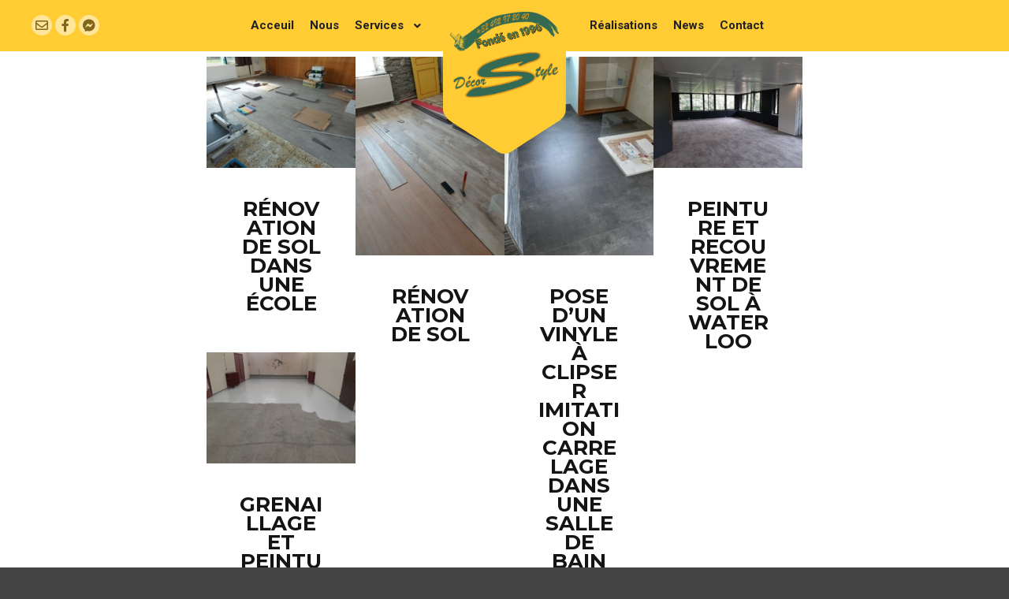

--- FILE ---
content_type: text/html; charset=UTF-8
request_url: https://decorstyle.be/work_genre/recouvrement-de-sols/
body_size: 7127
content:
<!DOCTYPE html>
<!--[if IE 9]>    <html class="no-js lt-ie10" lang="fr-FR"> <![endif]-->
<!--[if gt IE 9]><!--> <html class="no-js" lang="fr-FR"> <!--<![endif]-->
<head>

<meta charset="UTF-8" />
<meta name="viewport" content="width=device-width,initial-scale=1" />
<meta http-equiv="X-UA-Compatible" content="IE=edge">
<link rel="profile" href="https://gmpg.org/xfn/11" />
<title>Recouvrement de sols &#8211; Decor Style sprl</title>
<link rel='dns-prefetch' href='//s.w.org' />
<link href='https://fonts.gstatic.com' crossorigin rel='preconnect' />
<link rel="alternate" type="application/rss+xml" title="Decor Style sprl &raquo; Flux" href="https://decorstyle.be/feed/" />
<link rel="alternate" type="application/rss+xml" title="Decor Style sprl &raquo; Flux des commentaires" href="https://decorstyle.be/comments/feed/" />
<link rel="alternate" type="application/rss+xml" title="Flux pour Decor Style sprl &raquo; Recouvrement de sols Catégories de travaux" href="https://decorstyle.be/work_genre/recouvrement-de-sols/feed/" />
		<script type="text/javascript">
			window._wpemojiSettings = {"baseUrl":"https:\/\/s.w.org\/images\/core\/emoji\/13.0.1\/72x72\/","ext":".png","svgUrl":"https:\/\/s.w.org\/images\/core\/emoji\/13.0.1\/svg\/","svgExt":".svg","source":{"concatemoji":"https:\/\/decorstyle.be\/wp-includes\/js\/wp-emoji-release.min.js?ver=5.6.16"}};
			!function(e,a,t){var n,r,o,i=a.createElement("canvas"),p=i.getContext&&i.getContext("2d");function s(e,t){var a=String.fromCharCode;p.clearRect(0,0,i.width,i.height),p.fillText(a.apply(this,e),0,0);e=i.toDataURL();return p.clearRect(0,0,i.width,i.height),p.fillText(a.apply(this,t),0,0),e===i.toDataURL()}function c(e){var t=a.createElement("script");t.src=e,t.defer=t.type="text/javascript",a.getElementsByTagName("head")[0].appendChild(t)}for(o=Array("flag","emoji"),t.supports={everything:!0,everythingExceptFlag:!0},r=0;r<o.length;r++)t.supports[o[r]]=function(e){if(!p||!p.fillText)return!1;switch(p.textBaseline="top",p.font="600 32px Arial",e){case"flag":return s([127987,65039,8205,9895,65039],[127987,65039,8203,9895,65039])?!1:!s([55356,56826,55356,56819],[55356,56826,8203,55356,56819])&&!s([55356,57332,56128,56423,56128,56418,56128,56421,56128,56430,56128,56423,56128,56447],[55356,57332,8203,56128,56423,8203,56128,56418,8203,56128,56421,8203,56128,56430,8203,56128,56423,8203,56128,56447]);case"emoji":return!s([55357,56424,8205,55356,57212],[55357,56424,8203,55356,57212])}return!1}(o[r]),t.supports.everything=t.supports.everything&&t.supports[o[r]],"flag"!==o[r]&&(t.supports.everythingExceptFlag=t.supports.everythingExceptFlag&&t.supports[o[r]]);t.supports.everythingExceptFlag=t.supports.everythingExceptFlag&&!t.supports.flag,t.DOMReady=!1,t.readyCallback=function(){t.DOMReady=!0},t.supports.everything||(n=function(){t.readyCallback()},a.addEventListener?(a.addEventListener("DOMContentLoaded",n,!1),e.addEventListener("load",n,!1)):(e.attachEvent("onload",n),a.attachEvent("onreadystatechange",function(){"complete"===a.readyState&&t.readyCallback()})),(n=t.source||{}).concatemoji?c(n.concatemoji):n.wpemoji&&n.twemoji&&(c(n.twemoji),c(n.wpemoji)))}(window,document,window._wpemojiSettings);
		</script>
		<style type="text/css">
img.wp-smiley,
img.emoji {
	display: inline !important;
	border: none !important;
	box-shadow: none !important;
	height: 1em !important;
	width: 1em !important;
	margin: 0 .07em !important;
	vertical-align: -0.1em !important;
	background: none !important;
	padding: 0 !important;
}
</style>
	<link rel='stylesheet' id='wp-block-library-css'  href='https://decorstyle.be/wp-includes/css/dist/block-library/style.min.css?ver=5.6.16' type='text/css' media='all' />
<link rel='stylesheet' id='jquery-lightgallery-css'  href='https://decorstyle.be/wp-content/themes/rife/js/light-gallery/css/lightgallery.min.css?ver=1.9.0' type='text/css' media='all' />
<link rel='stylesheet' id='font-awesome-css'  href='https://decorstyle.be/wp-content/plugins/elementor/assets/lib/font-awesome/css/font-awesome.min.css?ver=4.7.0' type='text/css' media='all' />
<link rel='stylesheet' id='a13-icomoon-css'  href='https://decorstyle.be/wp-content/themes/rife/css/icomoon.css?ver=2.4.11' type='text/css' media='all' />
<link rel='stylesheet' id='a13-main-style-css'  href='https://decorstyle.be/wp-content/themes/rife/style.css?ver=2.4.11' type='text/css' media='all' />
<link rel='stylesheet' id='child-style-css'  href='https://decorstyle.be/wp-content/themes/rife-pro-child-theme/style.css?ver=2.4.11' type='text/css' media='all' />
<link rel='stylesheet' id='a13-user-css-css'  href='https://decorstyle.be/wp-content/uploads/apollo13_framework_files/css/user.css?ver=2.4.11_1656772523' type='text/css' media='all' />
<link rel='stylesheet' id='font-awesome-5-all-css'  href='https://decorstyle.be/wp-content/plugins/elementor/assets/lib/font-awesome/css/all.min.css?ver=3.0.15' type='text/css' media='all' />
<link rel='stylesheet' id='font-awesome-4-shim-css'  href='https://decorstyle.be/wp-content/plugins/elementor/assets/lib/font-awesome/css/v4-shims.min.css?ver=3.0.15' type='text/css' media='all' />
<script type='text/javascript' src='https://decorstyle.be/wp-includes/js/jquery/jquery.min.js?ver=3.5.1' id='jquery-core-js'></script>
<script type='text/javascript' src='https://decorstyle.be/wp-includes/js/jquery/jquery-migrate.min.js?ver=3.3.2' id='jquery-migrate-js'></script>
<script type='text/javascript' src='https://decorstyle.be/wp-content/plugins/elementor/assets/lib/font-awesome/js/v4-shims.min.js?ver=3.0.15' id='font-awesome-4-shim-js'></script>
<link rel="https://api.w.org/" href="https://decorstyle.be/wp-json/" /><link rel="EditURI" type="application/rsd+xml" title="RSD" href="https://decorstyle.be/xmlrpc.php?rsd" />
<link rel="wlwmanifest" type="application/wlwmanifest+xml" href="https://decorstyle.be/wp-includes/wlwmanifest.xml" /> 
<meta name="generator" content="WordPress 5.6.16" />
<script type="text/javascript">
// <![CDATA[
(function(){
    var docElement = document.documentElement,
        className = docElement.className;
    // Change `no-js` to `js`
    var reJS = new RegExp('(^|\\s)no-js( |\\s|$)');
    //space as literal in second capturing group cause there is strange situation when \s is not catched on load when other plugins add their own classes
    className = className.replace(reJS, '$1js$2');
    docElement.className = className;
})();
// ]]>
</script><script type="text/javascript">
// <![CDATA[
WebFontConfig = {
    google: {"families":["Montserrat:400,700","Roboto:400,700"]},
    active: function () {
        //tell listeners that fonts are loaded
        if (window.jQuery) {
            jQuery(document.body).trigger('webfontsloaded');
        }
    }
};
(function (d) {
    var wf = d.createElement('script'), s = d.scripts[0];
    wf.src = 'https://decorstyle.be/wp-content/themes/rife/js/webfontloader.min.js';
    wf.type = 'text/javascript';
    wf.async = 'true';
    s.parentNode.insertBefore(wf, s);
})(document);
// ]]>
</script><link rel="icon" href="https://decorstyle.be/wp-content/uploads/2020/09/cropped-Fichier-1-32x32.png" sizes="32x32" />
<link rel="icon" href="https://decorstyle.be/wp-content/uploads/2020/09/cropped-Fichier-1-192x192.png" sizes="192x192" />
<link rel="apple-touch-icon" href="https://decorstyle.be/wp-content/uploads/2020/09/cropped-Fichier-1-180x180.png" />
<meta name="msapplication-TileImage" content="https://decorstyle.be/wp-content/uploads/2020/09/cropped-Fichier-1-270x270.png" />
</head>

<body id="top" class="archive tax-work_genre term-recouvrement-de-sols term-53 wp-custom-logo header-horizontal site-layout-full works-list-page cpt-list-page elementor-default elementor-kit-11057" itemtype="https://schema.org/WebPage" itemscope>
<div class="whole-layout">
<div id="preloader" class="flash onReady">
    <div class="preload-content">
        <div class="preloader-animation">				<div class="pace-progress"><div class="pace-progress-inner"></div ></div>
		        <div class="pace-activity"></div>
				</div>
        <a class="skip-preloader a13icon-cross" href="#"></a>
    </div>
</div>
                <div class="page-background to-move"></div>
        <header id="header" class="to-move a13-horizontal header-type-one_line a13-normal-variant header-variant-one_line_centered full with-shield no-tools sticky-no-hiding" itemtype="https://schema.org/WPHeader" itemscope>
		<div class="head">
		
		<div class="socials-cell">

		<div class="socials circles semi-transparent color_hover hide_on_mobile"><a target="_blank" title="E-mail" href="mailto:etiennemiguel@hotmail.com" class="a13_soc-mailto fa fa-envelope-o" rel="noopener"></a><a target="_blank" title="Facebook" href="https://www.facebook.com/decorstylesprl" class="a13_soc-facebook fa fa-facebook" rel="noopener"></a><a target="_blank" title="Facebook Messenger" href="https://www.facebook.com/messages/t/1821716454508213" class="a13_soc-messenger fab fa-facebook-messenger" rel="noopener"></a></div>		</div>

		<div class="menu-cell">
			<div class="logo-container shield" itemtype="https://schema.org/Organization" itemscope><div class="scaling-svg-container"><svg version="1.1" xmlns="http://www.w3.org/2000/svg"
			                                                  viewBox="0 0 1000.000000 1256.000000">
					<g transform="translate(0.000000,1256.000000) scale(0.100000,-0.100000)"
					   fill="#000000" stroke="none">
						<path d="M0 8062 c0 -4414 0 -4500 19 -4574 71 -276 299 -587 563 -765 57 -38
897 -582 1868 -1207 971 -626 1809 -1168 1864 -1206 112 -77 269 -158 377
-196 337 -115 635 -50 1044 230 66 45 930 604 1920 1240 990 637 1818 1170
1840 1184 22 15 88 74 146 132 170 168 291 374 339 574 20 80 20 154 20 4584
l0 4502 -5000 0 -5000 0 0 -4498z"></path>
					</g>
				</svg></div>
				<a class="logo normal-logo image-logo " href="https://decorstyle.be/" title="Decor Style sprl" rel="home" itemprop="url"><img src="https://decorstyle.be/wp-content/uploads/2020/09/logo-site-e1599762415296.png" alt="" width="1500" height="1182" itemprop="logo" /></a></div>
			<nav id="access" class="navigation-bar" itemtype="https://schema.org/SiteNavigationElement" itemscope><!-- this element is need in HTML even if menu is disabled -->
								<div class="menu-container clearfix">
					<ul class="top-menu with-effect menu--show_icon opener-icons-on left-part"><li id="menu-item-11049" class="menu-item menu-item-type-custom menu-item-object-custom menu-item-home menu-item-11049 normal-menu hidden-icon"><a href="http://decorstyle.be/#home"><i class="fa fa-home"></i><span>Acceuil</span></a></li>
<li id="menu-item-11050" class="menu-item menu-item-type-custom menu-item-object-custom menu-item-home menu-item-11050 normal-menu hidden-icon"><a href="http://decorstyle.be/#about"><i class="fa fa-address-card-o"></i><span>Nous</span></a></li>
<li id="menu-item-11051" class="menu-item menu-item-type-custom menu-item-object-custom menu-item-home menu-item-has-children menu-parent-item menu-item-11051 normal-menu hidden-icon"><a href="http://decorstyle.be/#services"><i class="fa fa-gears"></i><span>Services</span></a><i tabindex="0" class="fa sub-mark fa-angle-down"></i>
<ul class="sub-menu">
	<li id="menu-item-11546" class="menu-item menu-item-type-post_type menu-item-object-page menu-item-11546"><a href="https://decorstyle.be/home/peintures-exterieures/"><span>Peintures Extérieures</span></a></li>
	<li id="menu-item-11545" class="menu-item menu-item-type-post_type menu-item-object-page menu-item-11545"><a href="https://decorstyle.be/home/peintures-interieures/"><span>Peintures Intérieures</span></a></li>
	<li id="menu-item-11544" class="menu-item menu-item-type-post_type menu-item-object-page menu-item-11544"><a href="https://decorstyle.be/home/aerogommage/"><span>Aérogommage</span></a></li>
</ul>
</li>
</ul>					<ul class="top-menu with-effect menu--show_icon opener-icons-on right-part"><li id="menu-item-11053" class="menu-item menu-item-type-custom menu-item-object-custom menu-item-home menu-item-11053 normal-menu"><a href="http://decorstyle.be/#works"><span>Réalisations</span></a></li>
<li id="menu-item-11055" class="menu-item menu-item-type-custom menu-item-object-custom menu-item-home menu-item-11055 normal-menu"><a href="http://decorstyle.be/#journal"><span>News</span></a></li>
<li id="menu-item-11056" class="menu-item menu-item-type-custom menu-item-object-custom menu-item-home menu-item-11056 normal-menu"><a href="http://decorstyle.be/#contact"><span>Contact</span></a></li>
</ul>				</div>
							</nav>
		</div>


		<div class="tools-cell">
		<div id="header-tools" class=" icons-0 only-menu"><button id="mobile-menu-opener" class="hamburger hamburger--efx tool" title="Menu principal"><i></i><span class="screen-reader-text">Menu principal</span></button></div>		</div>

			</div>
	</header>
    <div id="mid" class="to-move layout-full layout-no-edge layout-fluid no-sidebars"><header class="title-bar a13-parallax outside title_bar_variant_centered title_bar_width_full has-effect" data-a13-parallax-type="tb" data-a13-parallax-speed="1"><div class="overlay-color"><div class="in"><div class="titles"><h1 class="page-title entry-title" itemprop="headline"> : Recouvrement de sols</h1></div></div></div></header>	<article id="content" class="clearfix">
	<div class="content-limiter">
	<div id="col-mask">

	
	
	<div class="content-box lazy-load-on">
					<div class="bricks-frame works-bricks works-bricks-1  variant-under works-columns-4 hover-effect-border title-center">
				<div class="works-grid-container" data-lazy-load="1" data-lazy-load-mode="button" data-margin="0">
				<div class="grid-master"></div>
				<div class="archive-item object-item open-item-normal w1" data-category-53="1" data-id="work-11899" itemtype="https://schema.org/CreativeWork" itemscope><img loading="eager" src="https://decorstyle.be/wp-content/uploads/apollo13_images/20240809_112033-25562vfmw11itxkvtg3nyu8e3ttouvyigx8.jpg" alt="" title="20240809_112033" width="189" height="0" /><div class="cover" style="background-color:rgba(0,0,0, 0.7);"></div><div class="covering-image"></div><div class="icon a13icon-plus"></div><div class="caption"><div class="texts_group"><h2 class="post-title" itemprop="headline">Rénovation de sol dans une école</h2><div class="excerpt"></div></div></div><a href="https://decorstyle.be/work/renovation-de-sol-dans-une-ecole/" itemprop="url"></a><div class="social"></div></div><div class="archive-item object-item open-item-normal w1" data-category-53="1" data-id="work-11894" itemtype="https://schema.org/CreativeWork" itemscope><img loading="eager" src="https://decorstyle.be/wp-content/uploads/apollo13_images/20250811_141516-rotated-25562oidf64kv1lsh4qmmbvge0fmf7dcg5g.jpg" alt="" title="20250811_141516" width="189" height="0" /><div class="cover" style="background-color:rgba(0,0,0, 0.7);"></div><div class="covering-image"></div><div class="icon a13icon-plus"></div><div class="caption"><div class="texts_group"><h2 class="post-title" itemprop="headline">Rénovation de sol</h2><div class="excerpt"></div></div></div><a href="https://decorstyle.be/work/renovation-de-sol/" itemprop="url"></a><div class="social"></div></div><div class="archive-item object-item open-item-normal w1" data-category-53="1" data-id="work-11684" itemtype="https://schema.org/CreativeWork" itemscope><img loading="eager" src="https://decorstyle.be/wp-content/uploads/apollo13_images/20200526_154849-scaled-1ylqsdo9n8wj9nh3jomg4tr4f891lk5pwhw.jpg" alt="" title="20200526_154849" width="189" height="0" /><div class="cover" style="background-color:rgba(0,0,0, 0.7);"></div><div class="covering-image"></div><div class="icon a13icon-plus"></div><div class="caption"><div class="texts_group"><h2 class="post-title" itemprop="headline">Pose d&rsquo;un vinyle à clipser imitation carrelage dans une salle de bain</h2><div class="excerpt"></div></div></div><a href="https://decorstyle.be/work/pose-dun-vinyle-a-clipser-imitation-carrelage-dans-une-salle-de-bain/" itemprop="url"></a><div class="social"></div></div><div class="archive-item object-item open-item-normal w1" data-category-52="1" data-category-53="1" data-id="work-11463" itemtype="https://schema.org/CreativeWork" itemscope><img loading="eager" src="https://decorstyle.be/wp-content/uploads/apollo13_images/20200814_115207-scaled-1ylqdes6img483kar18uqx6to8osss4gy0c.jpg" alt="" title="20200814_115207" width="189" height="0" /><div class="cover" style="background-color:rgba(0,0,0, 0.7);"></div><div class="covering-image"></div><div class="icon a13icon-plus"></div><div class="caption"><div class="texts_group"><h2 class="post-title" itemprop="headline">Peinture et recouvrement de sol à Waterloo</h2><div class="excerpt"></div></div></div><a href="https://decorstyle.be/work/peinture-et-recouvrement-de-sol-a-waterloo/" itemprop="url"></a><div class="social"></div></div><div class="archive-item object-item open-item-normal w1" data-category-53="1" data-id="work-11311" itemtype="https://schema.org/CreativeWork" itemscope><img loading="eager" src="https://decorstyle.be/wp-content/uploads/apollo13_images/2020-11-17-12.04.09-scaled-1yllmseq1sdcd7pedusm7j2aw8g2tp3ny98.jpg" alt="" title="2020-11-17 12.04.09" width="189" height="0" /><div class="cover" style="background-color:rgba(0,0,0, 0.7);"></div><div class="covering-image"></div><div class="icon a13icon-plus"></div><div class="caption"><div class="texts_group"><h2 class="post-title" itemprop="headline">Grenaillage et peinture époxy sur sol à Vresse sur semois</h2><div class="excerpt"></div></div></div><a href="https://decorstyle.be/work/grenaillage-et-peinture-epoxy-sur-sol-a-vresse-sur-semois/" itemprop="url"></a><div class="social"></div></div>				</div>
				</div>
				<div class="clear"></div>
						<span class="result-count">
	5/5</span>
		
	</div>
	</div>
	</div>
	</article>

		</div><!-- #mid -->

<footer id="footer" class="to-move narrow classic" itemtype="https://schema.org/WPFooter" itemscope>			<div class="foot-items">
				<div class="foot-content clearfix">
	                <div class="f-links"><div class="socials circles semi-transparent color_hover"><a target="_blank" title="E-mail" href="mailto:etiennemiguel@hotmail.com" class="a13_soc-mailto fa fa-envelope-o" rel="noopener"></a><a target="_blank" title="Facebook" href="https://www.facebook.com/decorstylesprl" class="a13_soc-facebook fa fa-facebook" rel="noopener"></a><a target="_blank" title="Facebook Messenger" href="https://www.facebook.com/messages/t/1821716454508213" class="a13_soc-messenger fab fa-facebook-messenger" rel="noopener"></a></div></div><div class="foot-text"><b>DECORSTYLE SPRL</b> <a href="tel:+32492972040">+32(0)492/97.20.40</a></div>				</div>
			</div>
		</footer>		<a href="#top" id="to-top" class="to-top fa fa-angle-up"></a>
		<div id="content-overlay" class="to-move"></div>
		
	</div><!-- .whole-layout -->
<style id='a13-works-grid-1-inline-css' type='text/css'>
.works-bricks-1{max-width:756px}.works-bricks-1 .works-grid-container{margin-right:-0}.rtl .works-bricks-1 .works-grid-container{margin-right:0;margin-left:-0}.works-bricks-1 .layout-fitRows .archive-item,.works-bricks-1 .layout-masonry .archive-item{margin-bottom:0}.works-bricks-1.works-columns-4 .archive-item,.works-bricks-1.works-columns-4 .grid-master{width:calc(25%)}.works-bricks-1.works-columns-4 .archive-item.w2{width:calc(50%)}.works-bricks-1.works-columns-4 .archive-item.w3{width:calc(75%)}.works-bricks-1.works-columns-3 .archive-item,.works-bricks-1.works-columns-3 .grid-master{width:calc(33.3333333%)}.works-bricks-1.works-columns-3 .archive-item.w2{width:calc(66.6666666%)}.works-bricks-1.works-columns-2 .archive-item,.works-bricks-1.works-columns-2 .grid-master{width:calc(50%)}.works-bricks-1.works-columns-1 .grid-master,.works-bricks-1.works-columns-1 .archive-item,.works-bricks-1.works-columns-2 .archive-item.w2,.works-bricks-1.works-columns-2 .archive-item.w3,.works-bricks-1.works-columns-2 .archive-item.w4,.works-bricks-1.works-columns-3 .archive-item.w3,.works-bricks-1.works-columns-3 .archive-item.w4,.works-bricks-1.works-columns-4 .archive-item.w4{width:calc(100%)}@media only screen and (max-width:1279px){.works-columns-4 .archive-item,.works-columns-4 .grid-master{width:calc(33.3333333%)}.works-columns-4 .archive-item.w2{width:calc(66.6666666%)}.works-columns-4 .archive-item.w3{width:calc(100%)}}@media only screen and (max-width:800px){.works-bricks-1.works-columns-4 .grid-master,.works-bricks-1.works-columns-4 .archive-item,.works-bricks-1.works-columns-4 .archive-item.w2,.works-bricks-1.works-columns-3 .grid-master,.works-bricks-1.works-columns-3 .archive-item{width:calc(50%)}.works-bricks-1.works-columns-4 .archive-item.w3,.works-bricks-1.works-columns-3 .archive-item.w2{width:calc(100%)}}@media only screen and (max-width:480px){.works-bricks-1 .works-grid-container{margin-right:0}.rtl .works-bricks-1 .works-grid-container{margin-left:0}.works-bricks-1.works-columns-4 .grid-master,.works-bricks-1.works-columns-4 .archive-item,.works-bricks-1.works-columns-4 .archive-item.w2,.works-bricks-1.works-columns-4 .archive-item.w3,.works-bricks-1.works-columns-4 .archive-item.w4,.works-bricks-1.works-columns-3 .grid-master,.works-bricks-1.works-columns-3 .archive-item,.works-bricks-1.works-columns-3 .archive-item.w2,.works-bricks-1.works-columns-3 .archive-item.w3,.works-bricks-1.works-columns-2 .grid-master,.works-bricks-1.works-columns-2 .archive-item,.works-bricks-1.works-columns-2 .archive-item.w2,.works-bricks-1.works-columns-1 .grid-master,.works-bricks-1.works-columns-1 .archive-item{width:100%}}
</style>
<script type='text/javascript' id='apollo13framework-plugins-js-extra'>
/* <![CDATA[ */
var ApolloParams = {"ajaxurl":"https:\/\/decorstyle.be\/wp-admin\/admin-ajax.php","site_url":"https:\/\/decorstyle.be\/","defimgurl":"https:\/\/decorstyle.be\/wp-content\/themes\/rife\/images\/holders\/photo.png","options_name":"apollo13_option_rife","load_more":"Afficher la suite","loading_items":"Chargement des \u00e9l\u00e9ments suivants","anchors_in_bar":"1","scroll_to_anchor":"1","writing_effect_mobile":"","writing_effect_speed":"10","hide_content_under_header":"content","default_header_variant":"normal","header_sticky_top_bar":"","header_color_variants":"on","show_header_at":"","header_normal_social_colors":"semi-transparent|color_hover|color|color_hover","header_light_social_colors":"white|white_hover|color|color_hover","header_dark_social_colors":"black|black_hover|color|color_hover","header_sticky_social_colors":"black|black_hover|color|color_hover","close_mobile_menu_on_click":"1","menu_overlay_on_click":"","allow_mobile_menu":"1","submenu_opener":"fa-angle-down","submenu_closer":"fa-angle-up","submenu_third_lvl_opener":"fa-angle-right","submenu_third_lvl_closer":"fa-angle-left","posts_layout_mode":"packery","products_brick_margin":"0","products_layout_mode":"packery","albums_list_layout_mode":"packery","album_bricks_thumb_video":"","works_list_layout_mode":"packery","work_bricks_thumb_video":"1","people_list_layout_mode":"fitRows","lg_lightbox_share":"1","lg_lightbox_controls":"1","lg_lightbox_download":"","lg_lightbox_counter":"1","lg_lightbox_thumbnail":"1","lg_lightbox_show_thumbs":"1","lg_lightbox_autoplay":"1","lg_lightbox_autoplay_open":"","lg_lightbox_progressbar":"1","lg_lightbox_full_screen":"1","lg_lightbox_zoom":"","lg_lightbox_mode":"lg-slide","lg_lightbox_speed":"600","lg_lightbox_preload":"3","lg_lightbox_hide_delay":"2000","lg_lightbox_autoplay_pause":"5000","lightbox_single_post":"1"};
/* ]]> */
</script>
<script type='text/javascript' src='https://decorstyle.be/wp-content/themes/rife/js/helpers.min.js?ver=2.4.11' id='apollo13framework-plugins-js'></script>
<script type='text/javascript' src='https://decorstyle.be/wp-content/themes/rife/js/jquery.fitvids.min.js?ver=1.1' id='jquery-fitvids-js'></script>
<script type='text/javascript' src='https://decorstyle.be/wp-content/themes/rife/js/jquery.fittext.min.js?ver=1.2' id='jquery-fittext-js'></script>
<script type='text/javascript' src='https://decorstyle.be/wp-content/themes/rife/js/jquery.slides.min.js?ver=3.0.4' id='jquery-slides-js'></script>
<script type='text/javascript' src='https://decorstyle.be/wp-content/themes/rife/js/jquery.sticky-kit.min.js?ver=1.1.2' id='jquery-sticky-kit-js'></script>
<script type='text/javascript' src='https://decorstyle.be/wp-content/themes/rife/js/jquery.mousewheel.min.js?ver=3.1.13' id='jquery-mousewheel-js'></script>
<script type='text/javascript' src='https://decorstyle.be/wp-content/themes/rife/js/typed.min.js?ver=1.1.4' id='jquery-typed-js'></script>
<script type='text/javascript' src='https://decorstyle.be/wp-content/themes/rife/js/isotope.pkgd.min.js?ver=3.0.6' id='apollo13framework-isotope-js'></script>
<script type='text/javascript' src='https://decorstyle.be/wp-content/themes/rife/js/light-gallery/js/lightgallery-all.min.js?ver=1.9.0' id='jquery-lightgallery-js'></script>
<script type='text/javascript' src='https://decorstyle.be/wp-content/themes/rife/js/script.min.js?ver=2.4.11' id='apollo13framework-scripts-js'></script>
<script type='text/javascript' id='swp-live-search-client-js-extra'>
/* <![CDATA[ */
var searchwp_live_search_params = [];
searchwp_live_search_params = {"ajaxurl":"https:\/\/decorstyle.be\/wp-admin\/admin-ajax.php","origin_id":53,"config":{"default":{"engine":"default","input":{"delay":500,"min_chars":3},"results":{"position":"bottom","width":"css","offset":{"x":0,"y":0}},"spinner":{"lines":10,"length":8,"width":4,"radius":8,"corners":1,"rotate":0,"direction":1,"color":"#000","speed":1,"trail":60,"shadow":false,"hwaccel":false,"className":"spinner","zIndex":2000000000,"top":"50%","left":"50%"},"results_destroy_on_blur":false,"parent_el":"#search-results-header"}},"msg_no_config_found":"Aucun fichier de configuration valide pour SearchWP!","aria_instructions":"When autocomplete results are available use up and down arrows to review and enter to go to the desired page. Touch device users, explore by touch or with swipe gestures."};;
/* ]]> */
</script>
<script type='text/javascript' src='https://decorstyle.be/wp-content/plugins/searchwp-live-ajax-search/assets/javascript/dist/bundle.min.js?ver=1.4.6' id='swp-live-search-client-js'></script>
<script type='text/javascript' src='https://decorstyle.be/wp-includes/js/wp-embed.min.js?ver=5.6.16' id='wp-embed-js'></script>
</body>
</html>